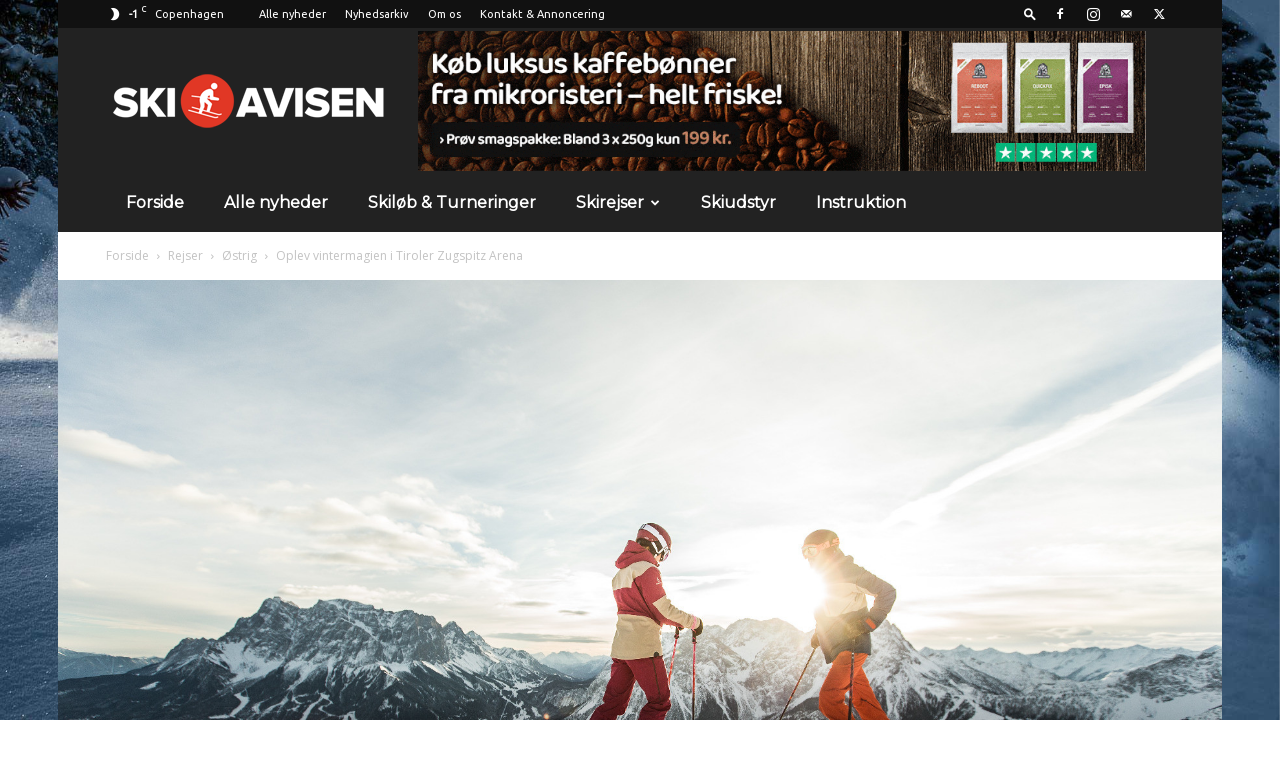

--- FILE ---
content_type: text/html; charset=UTF-8
request_url: https://www.skiavisen.dk/wp-admin/admin-ajax.php?td_theme_name=Newspaper&v=12.7.3
body_size: -78
content:
{"738":111}